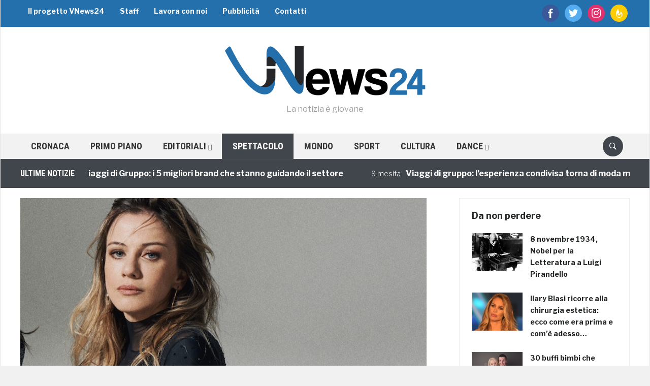

--- FILE ---
content_type: text/html; charset=utf-8
request_url: https://www.google.com/recaptcha/api2/aframe
body_size: 250
content:
<!DOCTYPE HTML><html><head><meta http-equiv="content-type" content="text/html; charset=UTF-8"></head><body><script nonce="AJ609jdYpJWkum4huTjBqA">/** Anti-fraud and anti-abuse applications only. See google.com/recaptcha */ try{var clients={'sodar':'https://pagead2.googlesyndication.com/pagead/sodar?'};window.addEventListener("message",function(a){try{if(a.source===window.parent){var b=JSON.parse(a.data);var c=clients[b['id']];if(c){var d=document.createElement('img');d.src=c+b['params']+'&rc='+(localStorage.getItem("rc::a")?sessionStorage.getItem("rc::b"):"");window.document.body.appendChild(d);sessionStorage.setItem("rc::e",parseInt(sessionStorage.getItem("rc::e")||0)+1);localStorage.setItem("rc::h",'1769462418240');}}}catch(b){}});window.parent.postMessage("_grecaptcha_ready", "*");}catch(b){}</script></body></html>

--- FILE ---
content_type: application/x-javascript
request_url: https://vnews24.it/wp-content/plugins/fv-player-pro/js/fv_player_pro.min.js
body_size: 18732
content:
/*
 *  Includes
 *//*!
 * jQuery Cookie Plugin v1.4.0
 * https://github.com/carhartl/jquery-cookie
 *
 * Copyright 2013 Klaus Hartl
 * Released under the MIT license
 */function fv_player_hash(e){var t=0,n=e.length;for(var r=0;r<n;r++)t=t*31+e.charCodeAt(r);/*revision:eGmMDFs/7ddPS6jQA2O14/SLAGqkCpl4+s7+K7KNDbdABRlb/E6JAmCUoEVyIDDSbdnfygAZEJE=*/return t}function fv_player_pro_time_format(e){e=e||0;var t=Math.floor(e/3600),n=Math.floor(e/60);return e-=n*60,t>=1?(n-=t*60,t+":"+fv_player_pro_time_zeropad(n)+":"+fv_player_pro_time_zeropad(e)):fv_player_pro_time_zeropad(n)+":"+fv_player_pro_time_zeropad(e)}function fv_player_pro_time_seconds(e,t){if(typeof e=="undefined")return t?t:0;if(typeof e=="number"||typeof e=="string"&&!e.match(/:/))return e?e:0;var n=0,r=e.split(":");return r.reverse(),typeof r[0]!="undefined"&&(n+=parseFloat(r[0])),typeof r[1]!="undefined"&&(n+=parseInt(60*r[1])),typeof r[2]!="undefined"&&(n+=parseInt(3600*r[2])),n}function fv_player_pro_time_zeropad(e){return e=parseInt(e,10),e>=10?e:"0"+e}function fv_player_pro_chapter(e){FV_Flowplayer_Pro.log("FV Player Chapters: Loading "+fv_player_pro.chapters[e]);var t=jQuery("#fv_fp_chapters_"+e),n=jQuery("#wpfp_"+e);jQuery.get(fv_player_pro.chapters[e],function(e){var r=/^(([0-9]{2}:){1,2}[0-9]{2}[,.][0-9]{3}) --\> (([0-9]{2}:){1,2}[0-9]{2}[,.][0-9]{3})(.*)/,i=[];for(var s=0,o=e.split("\n"),u=o.length,a={},f,l,c,h;s<u;s++){l=r.exec(o[s]);if(l){f=o[s-1],c="<p>"+o[++s]+"</p><br/>";var p=FV_Flowplayer_Pro.seconds(l[1]);t.append("<li><a class='fv_fp_chapter' href='#' data-time='"+p+"'>"+l[1]+"</a>: "+o[s]+"</li>");while(jQuery.trim(o[++s])&&s<o.length)c+="<p>"+o[s]+"</p><br/>";a={title:f,startTime:p,endTime:FV_Flowplayer_Pro.seconds(l[3]),text:c},h={time:a.startTime,chapter:a},i.push(h)}}n.data("chapters",i)}).fail(function(){FV_Flowplayer_Pro.log("FV Player Chapters: Failure for "+fv_player_pro.chapters[e])})}function fv_check_obj(e){var t=Array.prototype.slice.call(arguments,1);for(var n=0;n<t.length;n++){if(!e||!e.hasOwnProperty(t[n]))return!1;e=e[t[n]]}return!0}(function(e){typeof define=="function"&&define.amd?define(["jquery"],e):e(jQuery)})(function(e){function n(e){return u.raw?e:encodeURIComponent(e)}function r(e){return u.raw?e:decodeURIComponent(e)}function i(e){return n(u.json?JSON.stringify(e):String(e))}function s(e){e.indexOf('"')===0&&(e=e.slice(1,-1).replace(/\\"/g,'"').replace(/\\\\/g,"\\"));try{return e=decodeURIComponent(e.replace(t," ")),u.json?JSON.parse(e):e}catch(n){}}function o(t,n){var r=u.raw?t:s(t);return e.isFunction(n)?n(r):r}var t=/\+/g,u=e.cookie=function(t,s,a){if(s!==undefined&&!e.isFunction(s)){a=e.extend({},u.defaults,a);if(typeof a.expires=="number"){var f=a.expires,l=a.expires=new Date;l.setTime(+l+f*864e5)}return document.cookie=[n(t),"=",i(s),a.expires?"; expires="+a.expires.toUTCString():"",a.path?"; path="+a.path:"",a.domain?"; domain="+a.domain:"",a.secure?"; secure":""].join("")}var c=t?undefined:{},h=document.cookie?document.cookie.split("; "):[];for(var p=0,d=h.length;p<d;p++){var v=h[p].split("="),m=r(v.shift()),g=v.join("=");if(t&&t===m){c=o(g,s);break}!t&&(g=o(g))!==undefined&&(c[m]=g)}return c};u.defaults={},e.removeCookie=function(t,n){return e.cookie(t)===undefined?!1:(e.cookie(t,"",e.extend({},n,{expires:-1})),!e.cookie(t))}});var fv_player_pro_scroll_interval;typeof flowplayer!="undefined"&&flowplayer(function(e,t){e.fv_player_mobile_loaded=!1,e.bind("progress",function(e,n,r){n.fv_player_mobile_loaded=!0,jQuery(t).find(".fp-notice-load").remove(),clearInterval(fv_player_pro_scroll_interval)})});if(typeof flowplayer!="undefined"&&typeof fv_player_pro.autoplay_once!="undefined"&&fv_player_pro.autoplay_once){jQuery.cookie.json=!0;var aAutoplay=(aAutoplay=jQuery.cookie("fv_player_autoplay"))?aAutoplay:{};jQuery("video[autoplay]").each(function(){if(typeof JSON=="undefined")return jQuery(this).removeAttr("autoplay"),!0;var e=fv_player_hash(jQuery(this).find("source").attr("src"));typeof aAutoplay[e]!="undefined"?jQuery(this).removeAttr("autoplay"):(aAutoplay[e]=!0,jQuery.cookie("fv_player_autoplay",aAutoplay,{expires:1e3,path:"/"}))});if(typeof fv_player_pro.playlist!="undefined"&&Object.keys(fv_player_pro.playlist).length>0)for(var vi in fv_player_pro.playlist){if(typeof fv_player_pro.playlist[vi]=="undefined")continue;if(typeof fv_player_pro.playlist[vi]["items"]!="undefined"&&typeof fv_player_pro.playlist[vi]["items"][0]!="undefined"&&typeof fv_player_pro.playlist[vi]["items"][0][0]!="undefined"){var aItem=fv_player_pro.playlist[vi].items[0][0],sVideoURL=aItem[Object.keys(aItem)[0]],sVideoID=fv_player_hash(sVideoURL);typeof aAutoplay[sVideoID]!="undefined"?fv_player_pro.playlist[vi].autoplay=!1:(aAutoplay[sVideoID]=!0,jQuery.cookie("fv_player_autoplay",aAutoplay,{expires:1e3,path:"/"}))}}}typeof flowplayer!="undefined"?flowplayer(function(e,t){function s(e,t){if(/mpegurl/i.test(e.type))return[];var n=typeof e.index!="undefined"?e.index:0,i=[];for(var s in t){if(!t.hasOwnProperty(s))continue;for(var o in r[n].sources){if(!r[n].sources.hasOwnProperty(o))continue;r[n].sources[o].src.match(t[s])&&i.push(t[s])}}return i}function o(e,t){for(var n in t){if(!t.hasOwnProperty(n))continue;if(e.match(t[n]))return t[n]}return!1}function u(e,t){var n=!1,i=r[typeof e.index!="undefined"?e.index:0].sources,s;for(s in i){if(!i.hasOwnProperty(s))continue;if(i[s].src.match(t)&&a(i[s].type)){n=!0;break}}return e.src==i[s].src?!1:(e.sources=[i[s]],n?e:!1)}function a(t){if(e.engine.engineName=="flash"&&t=="video/mp4")return!0;var n=document.createElement("video");return!!n.canPlayType(t).replace("no","")}t=jQuery(t);if(e.pluginFVPQS)return;e.pluginFVPQS=!0;var n=t.attr("id"),r;typeof fv_player_pro.playlist[n]!="undefined"?r=fv_player_pro.playlist[n].items:typeof fv_flowplayer_playlists[n]!="undefined"?r=fv_flowplayer_playlists[n]:r=!1;var i=!1;if(!t.data("qsel"))return;e.qualities=t.data("qsel").split(","),e.bind("load",function(e,t,n){r||(r=[{sources:n.sources}]);var s=/iphone|android/i.test(navigator.userAgent)?"-mobile":!1;s=jQuery.cookie("fv_player_quality")?jQuery.cookie("fv_player_quality"):s;var o=u(n,s);!i&&o&&(e.preventDefault(),t.loading=!1,FV_Flowplayer_Pro.log("FV Player Pro: QS: Loading",o.sources[0]),t.load(o))}),e.bind("ready",function(e,n,r){n.qualities=s(r,t.data("qsel").split(","));var i=o(r.src,n.qualities);t.find(".fv-player-quality a").removeClass("current").show(),t.find(".fv-player-quality a").each(function(e,t){n.qualities.indexOf(jQuery(t).data("quality"))==-1&&jQuery(t).hide()}),t.find(".fv-player-quality a").each(function(e,t){jQuery(t).data("quality")==i&&jQuery(t).addClass("current")})}),jQuery(t).on("click",".fv-player-quality a",function(t){t.preventDefault();if(!jQuery(this).hasClass("current")){var n=e.finished?0:e.video.time,r=jQuery(this).attr("data-quality"),s;s=u(e.video,r),e.quality=r;if(!s)return;FV_Flowplayer_Pro.log("FV Player Pro: QS: Switching to",s.sources[0]),i=!0,e.load(s,function(){jQuery.cookie("fv_player_quality",r,{expires:7,path:"/"}),i=!1,e.finished=!1,n&&!e.live&&e.seek(n,function(){e.resume()})})}})}):jQuery(".fv-player-quality").remove();if(typeof flowplayer!="undefined"){var fv_player_pro_videos={};flowplayer(function(e,t){e.bind("load",function(e,n,r){fv_player_pro_videos[t]=r}),e.bind("error",function(e,n,r){typeof fv_player_pro_videos[t]!="undefined"&&typeof fv_player_pro_videos[t].src!="undefined"&&fv_player_pro_videos[t].src.match(/vimeo/)&&jQuery(e.target).find(".fp-message").html("<h2>Video expired.<br />Please reload the page and play the video again.</h2>");if(typeof n.video.src!="undefined"){var s=n.video.src.match(/Expires=(\d+)/),o=!1;for(var u in fv_player_pro.cloudfront){if(typeof fv_player_pro.cloudfront[i]=="undefined")continue;n.video.src.match(fv_player_pro.cloudfront[u])&&n.video.src.match(/Signature/)&&(o=!0)}r.code==4&&s&&typeof s[1]!="undefined"&&s[1]<Math.floor(Date.now()/1e3)&&o&&jQuery(e.target).find(".fp-message").delay(500).queue(function(e){jQuery(this).html("<h2>Video file expired.<br />Please reload the page and play it again.</h2>"),e()})}})})}jQuery(document).ready(function(){if(typeof jQuery().fv_player_pro_colorbox=="undefined")return;fv_player_pro.lightbox_images&&(jQuery(".colorbox").not('[href^="#"]').fv_player_pro_colorbox({rel:"group1",current:"{current} of {total}",maxHeight:"100%",maxWidth:"100%",initialHeight:48,initialWidth:96,scrolling:!1,onLoad:fv_lightbox_flowplayer_shutdown,onCleanup:fv_lightbox_flowplayer_shutdown,title:function(){return typeof jQuery(this).attr("title")=="undefined"&&typeof jQuery(this).find("img").attr("alt")=="undefined"?!1:jQuery(this).attr("title")&&jQuery(this).attr("title").length>0?jQuery(this).attr("title"):jQuery(this).find("img")&&jQuery(this).find("img").attr("alt")&&jQuery(this).find("img").attr("alt").length>0?jQuery(this).find("img").attr("alt"):!1}}),jQuery(".colorbox[href^='#']").fv_player_pro_colorbox({rel:"group1",current:"{current} of {total}",maxHeight:"100%",maxWidth:"100%",initialHeight:48,initialWidth:96,scrolling:!1,onLoad:fv_lightbox_flowplayer_shutdown,onCleanup:fv_lightbox_flowplayer_shutdown,inline:!0,title:function(){return typeof jQuery(this).attr("title")=="undefined"&&typeof jQuery(this).find("img").attr("alt")=="undefined"?!1:jQuery(this).attr("title")&&jQuery(this).attr("title").length>0?jQuery(this).attr("title"):jQuery(this).find("img")&&jQuery(this).find("img").attr("alt")&&jQuery(this).find("img").attr("alt").length>0?jQuery(this).find("img").attr("alt"):!1}})),jQuery(".flowplayer.lightbox-starter").each(function(){var e=jQuery(this);if(parseInt(e.css("width"))<10||parseInt(e.css("height"))<10){var t=jQuery(".fp-ratio",e);t.length<1&&(e.append('<div class="fp-ratio"></div>'),t=jQuery(".fp-ratio",e)),t.css("paddingTop",e.data("ratio")*100+"%")}});if(fv_player_pro.lightbox&&fv_player_pro.lightbox.length>0)for(var e in fv_player_pro.lightbox){if(!fv_player_pro.lightbox.hasOwnProperty(e))continue;jQuery("#"+fv_player_pro.lightbox[e].id).fv_player_pro_colorbox({rel:"group1",current:"{current} of {total}",inline:!0,maxWidth:"100%",maxHeight:"100%",initialHeight:48,initialWidth:96,innerWidth:fv_player_pro.lightbox[e].width,innerHeight:"auto",scrolling:!1,onLoad:fv_lightbox_flowplayer_shutdown,onCleanup:fv_lightbox_flowplayer_shutdown})}var t=!0;jQuery(document).bind("fv_player_pro_box_complete",function(e){if(typeof flowplayer=="undefined")return;if(t&&jQuery("#fv_player_pro_boxLoadedContent").find(".flowplayer").data("flowplayer")&&!flowplayer.support.touch){var n=jQuery("#fv_player_pro_boxLoadedContent").find(".flowplayer").data("flowplayer");n.load()}else t&&fv_player_pro.playlist[jQuery("#fv_player_pro_boxLoadedContent").find(".flowplayer").attr("id")]&&FV_Flowplayer_Pro.load(jQuery("#fv_player_pro_boxLoadedContent").find(".flowplayer"));t=!1}),jQuery(document).bind("fv_player_pro_box_closed",function(e){t=!0})}),typeof flowplayer!="undefined"&&flowplayer(function(e,t){t=jQuery(t);if(!t.hasClass("lightboxed"))return;e.bind("ready",function(e,n,r){t.parent().attr("id")!="fv_player_pro_boxLoadedContent"&&n.one("progress",function(e,t){t.pause(),FV_Flowplayer_Pro.log("FV FP: Lightbox: stoping closed video!")})})});if(fv_player_pro.lightbox_images||fv_player_pro.lightbox.length>0){var fv_lightbox_resizeTimer;function fv_lightbox_resizeWidth(){jQuery.fv_player_pro_colorbox.resize({width:jQuery(window).width(),height:"auto"});var e=jQuery("#fv_player_pro_boxLoadedContent").children().attr("data-ratio")?jQuery("#fv_player_pro_boxLoadedContent").innerWidth()*jQuery("#fv_player_pro_boxLoadedContent").children().attr("data-ratio"):"auto";jQuery("#fv_player_pro_boxLoadedContent").children().css({width:jQuery("#fv_player_pro_boxLoadedContent").innerWidth(),height:e}),jQuery.fv_player_pro_colorbox.resize({width:jQuery(window).width(),innerHeight:jQuery("#fv_player_pro_boxLoadedContent").children().height()})}function fv_lightbox_resizeHeight(){FV_Flowplayer_Pro.log("Too small vertically"),jQuery.fv_player_pro_colorbox.resize({width:"auto",height:jQuery(window).height()});var e=jQuery("#fv_player_pro_boxLoadedContent").children().attr("data-ratio")?jQuery("#fv_player_pro_boxLoadedContent").innerHeight()/jQuery("#fv_player_pro_boxLoadedContent").children().attr("data-ratio"):"auto";jQuery("#fv_player_pro_boxLoadedContent").children().css({width:e,height:jQuery("#fv_player_pro_boxLoadedContent").innerHeight()}),jQuery.fv_player_pro_colorbox.resize({innerWidth:jQuery("#fv_player_pro_boxLoadedContent").children().width(),height:jQuery(window).height()})}function fv_lightbox_resizeColorBox(){fv_lightbox_resizeTimer&&clearTimeout(fv_lightbox_resizeTimer),fv_lightbox_resizeTimer=setTimeout(function(){if(jQuery("#fv_player_pro_boxOverlay").is(":visible")){var e=jQuery(window).width()-28,t=jQuery(window).height()-62;if(jQuery("#fv_player_pro_boxLoadedContent").children("img").length>0){var n=new Image;n.src=jQuery("#fv_player_pro_boxLoadedContent").children("img").attr("src");var r=n.width,i=n.height}else if(jQuery("#fv_player_pro_boxLoadedContent").find(".flowplayer").length>0)var s=jQuery("#fv_player_pro_boxLoadedContent").find(".flowplayer"),r=parseInt(s.css("max-width")),i=parseInt(s.css("max-height"));var o=t/e,u=i/r;FV_Flowplayer_Pro.log("resizeColorBox "+r+"x"+i+" into "+jQuery(window).width()+"x"+jQuery(window).height()+" effective "+e+"x"+t+" that is "+o+" vs "+u);if(e>r&&t>i){jQuery.fv_player_pro_colorbox.resize({innerWidth:r,innerHeight:i}),jQuery("#fv_player_pro_boxLoadedContent").children().css({width:r,height:i});return}o<u?t<=i?fv_lightbox_resizeHeight():e<=r&&fv_lightbox_resizeWidth():e<=r?fv_lightbox_resizeWidth():t<=i&&fv_lightbox_resizeHeight()}},300)}jQuery(window).resize(fv_lightbox_resizeColorBox),document.addEventListener&&window.addEventListener("orientationchange",fv_lightbox_resizeColorBox,!1);function fv_lightbox_flowplayer_shutdown(){setTimeout("fv_lightbox_resizeColorBox",100),jQuery(".flowplayer").each(function(){var e=jQuery(this).data("flowplayer");if(typeof e=="undefined")return;e.loading?e.unload():e.unload()})}}fv_player_scroll_playlist_status_items=[];var FV_Flowplayer_Pro={get:function(e,t,n,r){if(this.is_vimeo(e,t))var i="fv_fp_get_vimeo";else if(this.is_cloudfront(e,t))var i="fv_fp_get_video_url";else if(this.is_cloudfront_rtmp(e,t))var i="fv_fp_get_video_url";jQuery.post(fv_player_pro.ajaxurl,{action:i,sources:n},function(n){n=n.replace(/[\s\S]*<FVFLOWPLAYER>/,""),n=n.replace(/<\/FVFLOWPLAYER>[\s\S]*/,""),obj=jQuery.parseJSON(n),jQuery("#"+e).removeClass("is-loading");var s=!1;if(i=="fv_fp_get_vimeo")if(fv_check_obj(obj,"request","files")){for(var o in fv_player_pro.playlist[e].items[t].sources)fv_player_pro.playlist[e]["items"][t]["sources"][o]["type"]=="video/flash"&&delete fv_player_pro.playlist[e].items[t].sources[o];var u=/iPad/i.test(navigator.userAgent)||/iPhone/i.test(navigator.userAgent),a=obj.request.files,f=[],l=fv_check_obj(a,"h264","mobile","url")?a.h264.mobile.url:!1,c=fv_check_obj(a,"h264","sd","url")?a.h264.sd.url:!1,h=fv_check_obj(a,"h264","hd","url")?a.h264.hd.url:!1;if(fv_check_obj(a,"progressive"))for(var p in a.progressive)console.log(e),a.progressive[p].width>=1280&&!h&&(h=a.progressive[p].url),a.progressive[p].width<1280&&!c&&(c=a.progressive[p].url),a.progressive[p].width<640&&!l&&(l=a.progressive[p].url);if(!jQuery("#"+e).data("qsel")){u&&fv_check_obj(a,"hls","all")&&f.push({src:a.hls.all,type:"application/x-mpegURL"});var d=/iphone|android/i.test(navigator.userAgent);d&&l?f.push({src:l,type:"video/mp4"}):(c||h)&&f.push({src:h?h:c,type:"video/mp4"})}else u&&fv_check_obj(a,"hls","all")&&f.push({src:a.hls.all,type:"application/x-mpegURL"}),c&&f.push({src:c+"#-sd",type:"video/mp4"}),h&&f.push({src:h+"#-hd",type:"video/mp4"}),l&&f.push({src:l+"#-mobile",type:"video/mp4"});fv_player_pro.playlist[e].items[t].sources=f,s=!0,typeof obj.video.title!="undefined"&&obj.video.title&&(typeof fv_player_pro.playlist[e]["titles"]=="undefined"&&(fv_player_pro.playlist[e].titles=[]),fv_player_pro.playlist[e].titles[t]="Vimeo: "+obj.video.title+" ("+obj.video.id+")")}else typeof obj.error!="undefined"&&(obj.error.match(/Token/)||!0?jQuery("#"+e).find(".fp-ui").append('<div class="fp-message"><h2>Error loading video.</h2><h3>Please reload the page and try again in a couple of minutes.</h3><h3>'+obj.error+"</h3></div>"):jQuery("#"+e).find(".fp-ui").append('<div class="fp-message"><h2>Error loading video.</h2><h3>Please reload the page and try again in a couple of minutes.</h3></div>'),jQuery("#"+e).addClass("is-error"));else i=="fv_fp_get_video_url"&&(obj=jQuery.parseJSON(n),fv_player_pro.playlist[e].items[t].sources=obj,s=!0);s&&!r&&(fv_player_pro.playlist[e].items_loading--,jQuery(document).trigger("fv_player_pro_dynamic",e))}).fail(function(){jQuery("#"+e).find(".fp-ui").append('<div class="fp-message"><h2>Error loading video.</h2><h3>Please reload the page and try again in a couple of minutes.</h3></div>')})},init:function(){var e=this;jQuery(document).bind("fv_player_pro_dynamic",function(t,n){if(fv_player_pro.playlist[n]["items_loading"]==0){var r=jQuery("#"+n),i=flowplayer(r);typeof i=="undefined"&&(r.flowplayer({playlist:fv_player_pro.playlist[n].items}),i=flowplayer(r));var s=fv_player_pro.playlist[n].play_item;flowplayer.support.firstframe||i.fv_player_mobile_loaded?(e.log("FV FP Dynamic Playlist: play: "+fv_player_pro.playlist[n].play_item),i.play(fv_player_pro.playlist[n].play_item)):typeof fv_player_scroll_playlist_status[n]=="undefined"&&(fv_player_scroll_playlist_status[n]=!0,e.log("FV FP Dynamic Playlist ("+n+"): Ready to play: "+r.data("fv_player_dynamic_index")),fv_player_pro.playlist[n].items_loading_total>0&&(typeof fv_player_pro.playlist[n]["autoplay"]=="undefined"||!fv_player_pro.playlist[n].autoplay)&&(jQuery(document).scrollTop(r.position().top),r.find(".fp-ui").append('<div class="wpfp_custom_popup fp-notice-load"><div class="wpfp_custom_popup_content">Video loaded, click to play.</div></div>')),r.data("fv_player_dynamic_index")&&i.one("progress",function(e,t){jQuery(e.currentTarget).find(".fp-notice-load").remove(),setTimeout(function(){t.play(r.data("fv_player_dynamic_index"))},1)})),r.data("fv_player_pro_dynamic_preloader")||i.bind("ready",function(t,r,i){if(r.conf.playlist.length<2)return;jQuery(t.currentTarget).data("fv_player_pro_dynamic_preloader",!0),e.log("FV FP Dynamic Playlist ("+n+"): Playing item: "+i.index+", preloading next..."),FV_Flowplayer_Pro.load("#"+n,i.index+1,!0)})}else e.log("FV FP Dynamic Playlist ("+n+"): Still "+fv_player_pro.playlist[n].items_loading+" more item(s) to load!")}),typeof flowplayer!="undefined"&&flowplayer(function(e){e.bind("ready",function(e,t,n){jQuery(e.currentTarget).removeAttr("title");var r=jQuery(e.currentTarget).attr("id");typeof fv_player_pro.playlist[r]!="undefined"&&typeof fv_player_pro.playlist[r]["titles"]!="undefined"&&typeof fv_player_pro.playlist[r]["titles"][n.index]!="undefined"&&jQuery(e.currentTarget).data("fv_title",fv_player_pro.playlist[r].titles[n.index])})})},is_cloudfront:function(e,t){var n=fv_player_pro.playlist[e].items[t].sources;for(var r in n){if(!n.hasOwnProperty(r))continue;for(var i in fv_player_pro.cloudfront){if(!fv_player_pro.cloudfront.hasOwnProperty(i))continue;if(fv_player_pro.cloudfront[i].length&&n[r].src.match(fv_player_pro.cloudfront[i])&&!n[r].src.match(/Signature/))return n}}return!1},is_cloudfront_rtmp:function(e,t){var n=!1,r=fv_player_pro.playlist[e].items[t].sources;for(var i in r){if(!r.hasOwnProperty(i))continue;r[i].src.match(/^(mp4|flv):/)&&!r[i].src.match(/Signature/)&&(n=r)}var s=jQuery("#"+e).data("rtmp");if(s&&n)for(var o in fv_player_pro.cloudfront){if(!fv_player_pro.cloudfront.hasOwnProperty(o))continue;if(s.match(fv_player_pro.cloudfront[o]))return n}return!1},is_dumb:function(){return!flowplayer.support.seekable||flowplayer.support.touch},is_dynamic:function(e,t){var n;if(n=this.is_vimeo(e,t))return n;if(n=this.is_cloudfront(e,t))return n;if(n=this.is_cloudfront_rtmp(e,t))return n},is_vimeo:function(e,t){var n=fv_player_pro.playlist[e].items[t].sources;for(var r in n){if(!n.hasOwnProperty(r))continue;if(!n[r].src.match(/\.mp4|\.m3u8/i)&&n[r].src.match(/vimeo.com\/(?:video\/|moogaloop\.swf\?clip_id=)?(\d+)/i))return n[r]}return!1},load:function(e,t,n){if(jQuery(e).parent().hasClass("fp-playlist-external"))var r=jQuery(e).parent().attr("rel");else var r=jQuery(e).attr("id");typeof fv_player_scroll_playlist_status[r]=="undefined",jQuery("#"+r).attr("data-embed",!1),t=t>0?t:0,t=t>=fv_player_pro.playlist[r].items.length?0:t,n||(fv_player_pro.playlist[r].play_item=t);var i=jQuery("#"+r),s=flowplayer(i),o;typeof fv_player_scroll_playlist_status_items[r]=="undefined"&&(fv_player_scroll_playlist_status_items[r]=[]);if(this.is_dynamic(r,t)){jQuery(i).addClass("is-loading");for(var u in fv_player_pro.playlist[r].items){if(!fv_player_pro.playlist[r].items.hasOwnProperty(u))continue;if(typeof fv_player_pro.playlist[r]["items"][u]=="undefined")continue;if(u<t-0||u>t+0)continue;var a;typeof fv_player_scroll_playlist_status_items[r][u]=="undefined"&&(fv_player_scroll_playlist_status_items[r][u]=!1);if(fv_player_scroll_playlist_status_items[r][u])continue;if(a=this.is_dynamic(r,u))n||(fv_player_pro.playlist[r].items_loading++,typeof fv_player_pro.playlist[r]["items_loading_total"]=="undefined"&&(fv_player_pro.playlist[r].items_loading_total=0),fv_player_pro.playlist[r].items_loading_total++),fv_player_scroll_playlist_status_items[r][u]=!0,this.get(r,u,a,n)}this.log("FV FP Dynamic Playlist ("+r+"): Loading "+t+"."+(n?" on background":"")+"..."),delete fv_player_scroll_playlist_status[r],fv_player_pro.playlist[r]["items_loading"]==0&&!n&&jQuery(document).trigger("fv_player_pro_dynamic",r),o=!0}else t==0&&n&&!s.fv_player_mobile_loaded&&s.load(),fv_player_pro.playlist[r]["items_loading"]==0&&!n&&jQuery(document).trigger("fv_player_pro_dynamic",r);typeof s=="undefined"&&!o&&(fv_player_scroll_playlist_status[r]=!0,jQuery(document).trigger("fv_player_pro_dynamic",r))},log:function(e,t){fv_player_pro.debug&&typeof console!="undefined"&&typeof console.log=="function"&&(t?console.log(e,t):console.log(e)),fv_player_pro.debug&&typeof window.location.search!="undefined"&&window.location.search.match(/fvfp/)&&jQuery("body").prepend(e+"<br />")},seconds:function(e){var t=e.split(":");return t.length==2&&t.unshift(0),t[0]*60*60+t[1]*60+parseFloat(t[2].replace(",","."))}};FV_Flowplayer_Pro.init();if(typeof fv_player_pro.playlist!="undefined"&&Object.keys(fv_player_pro.playlist).length>0){fv_player_scroll_playlist=!1,fv_player_scroll_playlist_status=[];for(var vi in fv_player_pro.playlist){if(typeof fv_player_pro.playlist[vi]=="undefined")continue;typeof fv_player_scroll_playlist_status[vi]=="undefined"&&(fv_player_pro.playlist[vi].items_loading=0,jQuery("#"+vi).click(function(e){var t=jQuery(e.target).parents(".flowplayer");t.length&&!t.data("flowplayer")&&jQuery(e.target).attr("class")=="fp-ui"&&FV_Flowplayer_Pro.load(this)}),fv_player_pro.playlist[vi].autoplay,jQuery("[rel="+vi+"] a").click(function(e){e.stopPropagation(),e.preventDefault();var t=jQuery("a",jQuery(this).parent()).index(this),n=jQuery(this).parent().attr("rel");jQuery("#"+n).data("fv_player_dynamic_index",t),t>0&&FV_Flowplayer_Pro.load(this,0,!0),FV_Flowplayer_Pro.load(this,t),jQuery("a",jQuery(this).parent()).removeClass("is-active"),jQuery(this).addClass("is-active")}),jQuery("#"+vi).bind("finish",function(){}))}jQuery(document).ready(function(){for(var e in fv_player_pro.playlist){if(typeof fv_player_pro.playlist[e]=="undefined")continue;typeof fv_player_scroll_playlist_status[e]=="undefined"&&(fv_player_pro.playlist[e].items_loading=0,fv_player_pro.playlist[e].autoplay&&jQuery("#"+e).find(".fp-ui").click())}fv_player_scroll_playlist=!0}),jQuery(document).scroll(function(){fv_player_scroll_playlist=!0}),flowplayer.support.firstframe||(fv_player_pro_scroll_interval=setInterval(function(){if(!fv_player_scroll_playlist)return;var e=jQuery(window).scrollTop(),t=e+jQuery(window).height();jQuery(".flowplayer").each(function(){if(jQuery(this).data("flowplayer"))return;var n=jQuery(this).offset().top,r=jQuery(this).attr("id");if(n>e&&n<t){if(typeof fv_player_pro.playlist[r]=="undefined")return;typeof fv_player_scroll_playlist_status[r]=="undefined"&&(FV_Flowplayer_Pro.load(jQuery("#"+r)),fv_player_scroll_playlist_status[r]=!0)}}),fv_player_scroll_playlist=!1},250))}typeof flowplayerD!="undefined"&&flowplayer(function(e,t){e.bind("beforeseek disable error finish fullscreenD fullscreen-exitD load mute pause progressD ready resume seek speed stop unload volume",function(e,t,n){typeof n!="undefined"&&typeof n.is_last!="undefined"?console.log("FP "+e.type+" is_last?",n.is_last):console.log("FP "+e.type,t)})});if(fv_player_pro.youtube){var tag=document.createElement("script");tag.src="https://www.youtube.com/iframe_api",document.body.appendChild(tag),jQuery(document).ready(function(){var e=setInterval(function(){if(typeof flowplayer=="undefined"||typeof YT=="undefined"||typeof YT.Player=="undefined")return;clearInterval(e);if(typeof fv_player_pro.static_playlist!="undefined"&&fv_player_pro.static_playlist.length>0)for(var t in fv_player_pro.static_playlist){if(!fv_player_pro.static_playlist.hasOwnProperty(t))continue;(fv_player_pro.static_playlist[t].autoplay||!flowplayer.support.firstframe)&&jQuery("#"+t).flowplayer().load()}flowplayer.support.firstframe&&jQuery(".yt-autoplay .fp-ui").each(function(){jQuery(this).click()})},100)})}typeof flowplayer!="undefined"&&function(){var e=function(n,r){function v(e){if(engine.root.width>=728)var t=728,r=90;else if(engine.root.width>=468)var t=468,r=60;else var t=468,r=60;var i=jQuery(engine.root),s=i.find(".fp-ui"),o=50,u=(s.width()-t)/2,a=s.height()-r-o,f=o;if(i.find(".yt_pad").length==0){var s=jQuery(s);s.before('<div class="yt_pad" style="width:100%; top:0px; left:0px; position:absolute; height:'+a+'px; z-index:1"></div>'),s.before('<div class="yt_pad" style="width:100%; bottom:0px; left:0px; position:absolute; height:'+f+'px; z-index:1"></div>'),s.before('<div class="yt_pad" style="height:100%; top:0px; left:0px; position:absolute; width:'+u+'px; z-index:1"></div>'),s.before('<div class="yt_pad" style="height:100%; top:0px; right:0px; position:absolute; width:'+u+'px; z-index:1"></div>'),s.before('<div class="yt_pad" style="height:40px; bottom:0px; right:0px; position:absolute; width:90px; z-index:1"></div>')}i.find(".yt_pad").click(function(){engine.player.toggle()}),i.find(".fp-ui").css("pointer-events","none"),i.find(".fp-ui > div").css("pointer-events","auto"),i.find(".fp-ui > a").css("pointer-events","auto"),n.one("unload",function(){i.find(".yt_pad").remove(),i.find(".fp-ui").css("pointer-events","auto")})}var i={small:{width:320,height:240,bitrate:64},medium:{width:640,height:360,bitrate:512},large:{width:854,height:480,bitrate:640},hd720:{width:1280,height:720,bitrate:2e3},hd1080:{width:1920,height:1080,bitrate:4e3}},s={bitrates:!1,defaultQuality:"default",activeClass:"active",F1:!1,f1:!1,qualityLabels:{medium:"medium",large:"large",hd720:"hd"}},o=flowplayer.bean,u=flowplayer.common,a=!1,f=!flowplayer.support.firstframe,l=f,c,h,p=function(e){return(aMatch=e.match(/\?v=([a-zA-Z0-9_-]+)(?:\?|$|&)/))?aMatch[1]:(aMatch=e.match(/youtu.be\/([a-zA-Z0-9_-]+)(?:\?|$|&)/))?aMatch[1]:(aMatch=e.match(/embed\/([a-zA-Z0-9_-]+)(?:\?|$|&)/))?aMatch[1]:!1},d=function(){var e=engine.youtube.getPlaybackQuality(),t={seekable:!0,src:engine.youtube.getVideoUrl()};return t.duration=engine.youtube.getDuration(),e&&typeof i[e]!="undefined"&&(t.width=i[e].width,t.height=i[e].height,t.quality=e,t.qualityLabel=s.qualityLabels[e],t.bitrate=i[e].bitrate),t};return onError=function(e){FV_Flowplayer_Pro.log("FV Player Youtube onError")},onPlaybackQualityChange=function(e){var t=e.target.getPlaybackQuality();FV_Flowplayer_Pro.log("FV Player Youtube: Quality changed to "+t);var n=setInterval(function(){var e=engine.youtube.getAvailableQualityLevels();if(e.length>0){FV_Flowplayer_Pro.log("FV Player Youtube: Video available in "+e);var r=jQuery(engine.root);r.find(".fv-player-quality li",r).remove();for(var i in e){if(!e.hasOwnProperty(i))continue;if(e[i]=="auto")continue;r.find(".fv-player-quality").append('<li><a href="#" data-quality="'+e[i]+'">'+e[i]+"</a></li>"),r.find(".fv-player-quality [data-quality="+t+"]").addClass("current"),r.find(".fv-player-quality a").click(function(e){e.preventDefault(),engine.youtube.setPlaybackQuality(jQuery(this).data("quality")),FV_Flowplayer_Pro.log("FV Player Youtube: Quality changing to "+jQuery(this).data("quality"))});if(e[i]==t)break}clearInterval(n)}},100)},onReady=function(e){f||v(r);var t=jQuery.extend(c,d());if(!engine.ready)try{engine.player.trigger("ready",[engine.player,t])}catch(e){}engine.ready=!0,f&&engine.ui.hide(),/Android/.test(navigator.userAgent)&&engine.youtube.playVideo()},onStateChange=function(e){f||jQuery(".fvyoutube-engine",engine.root).show();switch(e.data){case-1:engine.ready=!1;break;case YT.PlayerState.BUFFERING:engine.player.video.buffered=!1,engine.player.trigger("buffer",[engine.player]);break;case YT.PlayerState.CUED:engine.player.trigger("ready",[engine.player,c]);break;case YT.PlayerState.ENDED:engine.playing=!1,clearInterval(a),a=!1,engine.player.trigger("finish",[engine.player]),f||jQuery(".fvyoutube-engine",engine.root).hide();break;case YT.PlayerState.PAUSED:engine.seeking&&engine.youtube.playVideo(),engine.seeking=!1,clearInterval(a),a=!1,engine.player.trigger("pause",[engine.player]);break;case YT.PlayerState.PLAYING:triggerVideoInfoUpdate(),onReady(),triggerUIUpdate(),f&&(engine.ui.show(),l&&engine.ui.hide()),engine.seeking&&(engine.seeking=!1,typeof engine.youtube.getCurrentTime=="function"&&engine.player.trigger("seek",[engine.player,engine.youtube.getCurrentTime()])),engine.player.trigger("resume",[engine.player])}},triggerVideoInfoUpdate=function(){if(engine.playing)return;engine.playing=!0,jQuery.extend(n.video,d())},triggerUIUpdate=function(){if(a)return;a=setInterval(function(){if(typeof engine.youtube=="undefined"||typeof engine.youtube.getCurrentTime=="undefined")return;var e=engine.youtube.getCurrentTime(),t=engine.player.video.time=e>0?e:0;engine.player.trigger("progress",[engine.player,t]);var n=engine.youtube.getVideoLoadedFraction()*engine.player.video.duration+.5;n<engine.player.video.duration&&!engine.player.video.buffered?(engine.player.video.buffer=n,engine.player.trigger("buffer",engine.player.video.buffer)):engine.player.video.buffered||(engine.player.video.buffered=!0,engine.player.trigger("buffer").trigger("buffered"))},250)},engine={engineName:e.engineName,load:function(e){engine.player=n,engine.root=r,engine.ui=jQuery(".fp-ui",r),c=e;var t=p(e.src);if(!t){r.find(".fp-ui").append('<div class="fp-message"><h2>Invalid Youtube video ID.</h2></div>'),r.addClass("is-error").removeClass("is-loading");return}engine.youtube?engine.youtube.loadVideoById(t,0,"default"):(u.removeNode(u.findDirect("video",r)[0]||u.find(".fp-player > video",r)[0]),wrapperTag=u.createElement("div"),wrapperTag.className="fp-engine fvyoutube-engine",u.prepend(u.find(".fp-player",r)[0],wrapperTag),engine.youtube=new YT.Player(wrapperTag,{height:r.height,width:r.width,videoId:t,playerVars:{autoplay:1,controls:l?1:0,disablekb:1,enablejsapi:1,html5:1,iv_load_policy:3,loop:0,modestbranding:1,origin:document.location.protocol=="https:"?"https://":"http://"+flowplayer.conf.hostname,rel:0,showinfo:0,showsearch:0,start:0,t0:1},events:{onReady:onReady,onStateChange:onStateChange,onError:onError,onPlaybackQualityChange:onPlaybackQualityChange}}))},pause:function(){engine.youtube.pauseVideo()},pick:function(e){var t,n;for(t=0;t<e.length;t+=1){n=e[t];if(n.src.match(/(youtube.com|youtu.be)/))return n}},resume:function(){n.finished,typeof engine.youtube.playVideo!="undefined"&&engine.youtube.playVideo()},seek:function(e){engine.youtube.seekTo(e,!0),f&&engine.player.trigger("seek",[engine.player]),engine.seeking=!0,c.currentTime=e},speed:function(e){n.trigger("speed",[engine.player,e])},stop:function(){engine.youtube.stopVideo()},unload:function(){engine.playing=!1,engine.ready=!1,engine.seeking=!1,engine.youtube=!1,u.removeNode(u.find("iframe.fp-engine",engine.root)[0]),f&&jQuery(".fp-ui",engine.root).show(),n.trigger("unload",[engine.player])},volume:function(e){typeof engine.youtube.setVolume=="function"&&(engine.youtube.setVolume(e*100),n.trigger("volume",[engine.player,e]))}},engine};e.engineName="fvyoutube",e.canPlay=function(e){return/video\/youtube/i.test(e)},flowplayer.engines.push(e)}(),typeof fv_player_pro.static_playlist!="undefined"&&jQuery(document).ready(function(){var e=jQuery.map(fv_player_pro.static_playlist,function(e,t){return t});if(e.length>0)for(var t in fv_player_pro.static_playlist){if(!fv_player_pro.static_playlist.hasOwnProperty(t))continue;FV_Flowplayer_Pro.log("FV Player Pro: YouTube playlist for "+t),jQuery
("#"+t).flowplayer({playlist:fv_player_pro.static_playlist[t].items})}}),typeof flowplayer!="undefined"&&flowplayer(function(e,t){function n(e){e?t.addClass("is-cva"):t.hasClass("no-controlbar")||t.removeClass("is-cva")}t=jQuery(t),t.on("click",".fp-player",function(n){if(t.hasClass("fv-cva-skip"))return!0;if(!t.hasClass("is-cva"))return;if(typeof e.video.index!="undefined"&&typeof fv_player_pro.video_ads[t.attr("id")]!="undefined"&&typeof fv_player_pro.video_ads[t.attr("id")][e.video.index]!="undefined"){n.preventDefault(),n.stopPropagation();if(fv_player_pro.video_ads[t.attr("id")][e.video.index]&&typeof e.fv_cva_clicked=="undefined"){if(flowplayer.support.inlineVideo){var r=window.open(fv_player_pro.video_ads[t.attr("id")][e.video.index],"_blank");r.focus()}e.fv_cva_clicked=!0}}}),e.bind("load",function(e,r,i){typeof i.index!="undefined"&&typeof fv_player_pro.video_ads[t.attr("id")]!="undefined"&&typeof fv_player_pro.video_ads[t.attr("id")][i.index]!="undefined"?(FV_Flowplayer_Pro.log("FV FP Video Ads: ad at position "+i.index+", disable & hide ui!"),fv_player_pro.video_ads[t.attr("id")][r.video.index]?t.css("cursor","pointer"):t.css("cursor","auto")):typeof i.index!="undefined"&&n()}).bind("ready",function(e,r,i){typeof i.index!="undefined"&&typeof fv_player_pro.video_ads[t.attr("id")]!="undefined"&&typeof fv_player_pro.video_ads[t.attr("id")][i.index]!="undefined"&&n(!0),delete r.fv_cva_clicked}).bind("finish",function(e,t,r){FV_Flowplayer_Pro.log("FV FP Video Ads: Ad end, enable ui!"),n()}).bind("unload",function(e,t,r){n()}).bind("progress",function(e,n,r){if(!t.hasClass("is-cva"))return;jQuery(".fv-cva-time",t).length==0&&t.append('<div class="fv-cva-time">This ad will end in 0 seconds</div>');var i=jQuery(".fv-cva-time",t).html(),s=n.video.duration;i=i.replace(/\d+/,Math.ceil(s-r)),!i.match(/fv-cva-skip/)&&(r>s/2||n.fv_cva_clicked)&&(i+=' | <a href="#" class="fv-cva-skip">Skip &gt;&gt;</a>'),jQuery(".fv-cva-time",t).html(i)})}),jQuery(document).on("click",".fv-cva-skip",function(e){e.preventDefault();var t=jQuery(e.currentTarget).parents(".flowplayer").data("flowplayer");t.next()}),jQuery(document).on("click",".fv-player-loop a",function(e){e.preventDefault;var t=jQuery(this).parents(".flowplayer").find(".fv-ab-loop");t.hasClass("active")&&(jQuery(this).parents(".flowplayer").find(".noUi-target").val([0,100]),t.trigger("slide",[0,100],!0)),t.toggleClass("active"),jQuery(this).parents(".flowplayer").toggleClass("has-abloop"),jQuery(this).toggleClass("current")}),typeof flowplayer!="undefined"&&flowplayer(function(e,t){function p(){typeof n!="undefined"&&(FV_Flowplayer_Pro.log("FV FP: Start time: "+n+" ("+i+")"),o=!0,flowplayer.support.seekable?navigator.userAgent.indexOf("Safari")>-1&&u.type=="mpegurl"?(FV_Flowplayer_Pro.log("FV FP: Start/end time: Safari with HLS!"),e.one("progress.seek",function(e,t){t.seek(i,function(e,t,n){t.resume(),FV_Flowplayer_Pro.log("FV FP: Start/end time: play!")})})):e.seek(i).resume():(FV_Flowplayer_Pro.log("FV FP: Start time: not supported!"),e.seek(i,function(e,t,n){setTimeout(function(){t.resume(),FV_Flowplayer_Pro.log("FV FP Start time: play after 500!")},500)})))}function d(e){e.find(".noUi-base").width(function(){return e.find(".fp-timeline").width()})}$=jQuery,t=$(t);var n,r,i,s,o=!1,u,a,f=!1,l=-1,c=!1,h=function(e,t){var n=$("video.fp-thumbnail");n.length?n[0].readyState!==4?n.on("loadedmetadata",function(){t(n)}):t(n):(n=e.clone().addClass("fp-thumbnail").appendTo($("body")).css({position:"absolute",left:-9999}).on("loadedmetadata",function(){t(n)}),n[0].muted=!0,n[0].load())};t.on("slide",".fv-ab-loop",function(e,o,u){var f=t.data("flowplayer");duration=f.video.duration,o[0]=duration*o[0]/100,o[1]=duration*o[1]/100,i=o[0],s=o[1],o[0]=fv_player_pro_time_format(o[0]),o[1]=fv_player_pro_time_format(o[1]),n=o[0],r=o[1];var p=t.find("video"),d=t.find("canvas");if(!u&&p.length){clearInterval(a),d.show(),a=setTimeout(function(){d.hide()},1e3);var v=l>0?s:i;c||h(p,function(e){e[0].currentTime=v,e.one("seeked",function(){var t=d[0],n=t.getContext("2d");n.drawImage(e[0],0,0,$(t).width(),$(t).height())}),c=!0,setTimeout(function(){c=!1},200)})}}),e.bind("ready",function(e,o,a){o.fv_ab_loop=$(".fv-ab-loop div",t);if(o.fv_ab_loop.length)if(o.fv_ab_loop.val().length)o.fv_ab_loop.val([0,100]);else{o.fv_ab_loop.noUiSlider({start:[0,100],connect:!0,range:{min:0,max:100}}),d(t),t.on("mouseover",function(){d(t)});var f=Math.round(t.height()/4);t.append($("<canvas />").attr({height:f,width:f*a.width/a.height})),t.find(".noUi-handle").bind("mousedown",function(e){$(e.currentTarget).hasClass("noUi-handle-lower")?(l=-1,t.find("canvas").removeClass("location-upper")):$(e.currentTarget).hasClass("noUi-handle-upper")&&(l=1,t.find("canvas").addClass("location-upper"))})}u=a;var c=t.attr("id");fv_player_pro.start_end!=null&&typeof fv_player_pro.start_end[c]!="undefined"&&typeof fv_player_pro.start_end[c][a.index]!="undefined"?(n=fv_player_pro.start_end[c][a.index].start,r=fv_player_pro.start_end[c][a.index].end):(n=t.data("start"),r=t.data("end"));if(typeof n=="undefined"&&typeof r=="undefined")return;t.find(".fp-timeline-tooltip").hide(),i=fv_player_pro_time_seconds(n),s=fv_player_pro_time_seconds(r,u.duration),o.engine.engineName=="fvyoutube"?setTimeout(p,500):p();var h=t.find(".fp-duration");h.html(fv_player_pro_time_format(s-i))}).bind("progress",function(e,o,u){if(typeof n=="undefined"&&typeof r=="undefined")return;if(typeof o=="undefined")return;if(!o.fv_ab_loop.length){var a=t.find(".fp-elapsed"),f=t.find(".fp-remaining"),l=o.sliders.timeline,c=u-i;c=c<0?0:c;var h=s-i;l.slide(c/h,0),a.html(fv_player_pro_time_format(c)),f.html("-"+fv_player_pro_time_format(h-c))}typeof r!="undefined"&&u>s&&(!o.fv_ab_loop.length||u-1<s)&&(FV_Flowplayer_Pro.log("FV FP: End time: "+r+" ("+s+") vs. "+u+" => stop!"),o.fv_ab_loop.length?p():(o.pause(),o.trigger("finish",[o]),o.sliders.timeline.slide(1,0),a.html(fv_player_pro_time_format(c))))}).bind("buffer",function(e){return;var i,s}).bind("beforeseek",function(e,t,u){if(typeof t=="undefined"||t.fv_ab_loop.length)return;if(typeof u=="undefined"||o||typeof n=="undefined"&&typeof r=="undefined"){o&&(o=!1);return}e.preventDefault();var a=u-i,f=u/t.video.duration,l=+i+f*(s-i);FV_Flowplayer_Pro.log("FV Player Pro start/end time: Want to jump to "+u+" ("+f+") which is "+f*(s-i)+" ("+l+")"),o=!0,t.seek(l)}).bind("finish",function(e,t,i){if(typeof n=="undefined"&&typeof r=="undefined")return;t.trigger("progress"),t.one("resume",function(){p()})})}),jQuery(document).ready(function(){if(typeof flowplayer!="undefined")for(var e in fv_player_pro.chapters){if(!fv_player_pro.chapters.hasOwnProperty(e))continue;fv_player_pro_chapter(e)}}),jQuery(document).on("click",".fv_fp_chapter",function(e){e.preventDefault();var t=jQuery(this).parents(".fv_fp_chapters").attr("id").replace("fv_fp_chapters_","wpfp_"),n=jQuery("#"+t).data("flowplayer");if(typeof n=="object"){var r=jQuery(this).data("time");jQuery(this).parents(".fv_fp_chapters").find("a").removeClass("current"),jQuery(this).addClass("current"),n.playing?typeof n.video.duration!="undefined"&&n.video.duration&&n.video.duration<r?FV_Flowplayer_Pro.log("FV Player Chapters: Seek to "+r+" out of bounds!"):(FV_Flowplayer_Pro.log("FV Player Chapters: Seek to "+r),n.seek(r)):(FV_Flowplayer_Pro.log("FV Player Chapters: Play & Seek to "+r),n.load(),n.one("ready",function(e,t){typeof n.video.duration!="undefined"&&n.video.duration&&n.video.duration<r?FV_Flowplayer_Pro.log("FV Player Chapters: Seek to "+r+" out of bounds!"):t.seek(r,function(e,t){FV_Flowplayer_Pro.log("FV Player Chapters: Seek to "+r+" succ!"),t.resume()})}))}else FV_Flowplayer_Pro.log("FV Player Chapters: Seek to "+jQuery(this).data("time")+" Error: player not found!")}),typeof flowplayer!="undefined"&&flowplayer(function(e){e.bind("progress",function(e,t,n){var r=jQuery(e.currentTarget),i=r.data("chapters");if(typeof i=="undefined")return;var s=-1,o=jQuery("#"+jQuery(e.currentTarget).attr("id").replace("wpfp_","fv_fp_chapters_"));for(var u in i){if(!i.hasOwnProperty(u))continue;i[u].time<n&&(s=u)}s>-1&&(o.find("a").removeClass("current"),o.find("a").eq(s).addClass("current"))})}),!function(e){"use strict";function t(e,t){return Math.round(e/t)*t}function n(e){return"number"==typeof e&&!isNaN(e)&&isFinite(e)}function r(e){var t=Math.pow(10,7);return Number((Math.round(e*t)/t).toFixed(7))}function i(e,t,n){e.addClass(t),setTimeout(function(){e.removeClass(t)},n)}function s(e){return Math.max(Math.min(e,100),0)}function o(t){return e.isArray(t)?t:[t]}function u(e){var t=e.split(".");return t.length>1?t[1].length:0}function a(e,t){return 100/(t-e)}function f(e,t){return 100*t/(e[1]-e[0])}function l(e,t){return f(e,e[0]<0?t+Math.abs(e[0]):t-e[0])}function c(e,t){return t*(e[1]-e[0])/100+e[0]}function h(e,t){for(var n=1;e>=t[n];)n+=1;return n}function p(e,t,n){if(n>=e.slice(-1)[0])return 100;var r,i,s,o,u=h(n,e);return r=e[u-1],i=e[u],s=t[u-1],o=t[u],s+l([r,i],n)/a(s,o)}function d(e,t,n){if(n>=100)return e.slice(-1)[0];var r,i,s,o,u=h(n,t);return r=e[u-1],i=e[u],s=t[u-1],o=t[u],c([r,i],(n-s)*a(s,o))}function v(e,n,r,i){if(100===i)return i;var s,o,u=h(i,e);return r?(s=e[u-1],o=e[u],i-s>(o-s)/2?o:s):n[u-1]?e[u-1]+t(i-e[u-1],n[u-1]):i}function m(e,t,r){var i;if("number"==typeof t&&(t=[t]),"[object Array]"!==Object.prototype.toString.call(t))throw new Error("noUiSlider: 'range' contains invalid value.");if(i="min"===e?0:"max"===e?100:parseFloat(e),!n(i)||!n(t[0]))throw new Error("noUiSlider: 'range' value isn't numeric.");r.xPct.push(i),r.xVal.push(t[0]),i?r.xSteps.push(isNaN(t[1])?!1:t[1]):isNaN(t[1])||(r.xSteps[0]=t[1])}function g(e,t,n){return t?void (n.xSteps[e]=f([n.xVal[e],n.xVal[e+1]],t)/a(n.xPct[e],n.xPct[e+1])):!0}function y(e,t,n,r){this.xPct=[],this.xVal=[],this.xSteps=[r||!1],this.xNumSteps=[!1],this.snap=t,this.direction=n;var i,s=[];for(i in e)e.hasOwnProperty(i)&&s.push([e[i],i]);for(s.sort(function(e,t){return e[0]-t[0]}),i=0;i<s.length;i++)m(s[i][1],s[i][0],this);for(this.xNumSteps=this.xSteps.slice(0),i=0;i<this.xNumSteps.length;i++)g(i,this.xNumSteps[i],this)}function b(e,t){if(!n(t))throw new Error("noUiSlider: 'step' is not numeric.");e.singleStep=t}function w(t,n){if("object"!=typeof n||e.isArray(n))throw new Error("noUiSlider: 'range' is not an object.");if(void 0===n.min||void 0===n.max)throw new Error("noUiSlider: Missing 'min' or 'max' in 'range'.");t.spectrum=new y(n,t.snap,t.dir,t.singleStep)}function E(t,n){if(n=o(n),!e.isArray(n)||!n.length||n.length>2)throw new Error("noUiSlider: 'start' option is incorrect.");t.handles=n.length,t.start=n}function S(e,t){if(e.snap=t,"boolean"!=typeof t)throw new Error("noUiSlider: 'snap' option must be a boolean.")}function x(e,t){if(e.animate=t,"boolean"!=typeof t)throw new Error("noUiSlider: 'animate' option must be a boolean.")}function T(e,t){if("lower"===t&&1===e.handles)e.connect=1;else if("upper"===t&&1===e.handles)e.connect=2;else if(t===!0&&2===e.handles)e.connect=3;else{if(t!==!1)throw new Error("noUiSlider: 'connect' option doesn't match handle count.");e.connect=0}}function N(e,t){switch(t){case"horizontal":e.ort=0;break;case"vertical":e.ort=1;break;default:throw new Error("noUiSlider: 'orientation' option is invalid.")}}function C(e,t){if(!n(t))throw new Error("noUiSlider: 'margin' option must be numeric.");if(e.margin=e.spectrum.getMargin(t),!e.margin)throw new Error("noUiSlider: 'margin' option is only supported on linear sliders.")}function k(e,t){if(!n(t))throw new Error("noUiSlider: 'limit' option must be numeric.");if(e.limit=e.spectrum.getMargin(t),!e.limit)throw new Error("noUiSlider: 'limit' option is only supported on linear sliders.")}function L(e,t){switch(t){case"ltr":e.dir=0;break;case"rtl":e.dir=1,e.connect=[0,2,1,3][e.connect];break;default:throw new Error("noUiSlider: 'direction' option was not recognized.")}}function A(e,t){if("string"!=typeof t)throw new Error("noUiSlider: 'behaviour' must be a string containing options.");var n=t.indexOf("tap")>=0,r=t.indexOf("drag")>=0,i=t.indexOf("fixed")>=0,s=t.indexOf("snap")>=0;e.events={tap:n||s,drag:r,fixed:i,snap:s}}function O(e,t){if(e.format=t,"function"==typeof t.to&&"function"==typeof t.from)return!0;throw new Error("noUiSlider: 'format' requires 'to' and 'from' methods.")}function M(t){var n,r={margin:0,limit:0,animate:!0,format:$};return n={step:{r:!1,t:b},start:{r:!0,t:E},connect:{r:!0,t:T},direction:{r:!0,t:L},snap:{r:!1,t:S},animate:{r:!1,t:x},range:{r:!0,t:w},orientation:{r:!1,t:N},margin:{r:!1,t:C},limit:{r:!1,t:k},behaviour:{r:!0,t:A},format:{r:!1,t:O}},t=e.extend({connect:!1,direction:"ltr",behaviour:"tap",orientation:"horizontal"},t),e.each(n,function(e,n){if(void 0===t[e]){if(n.r)throw new Error("noUiSlider: '"+e+"' is required.");return!0}n.t(r,t[e])}),r.style=r.ort?"top":"left",r}function _(e,t,n){var r=e+t[0],i=e+t[1];return n?(0>r&&(i+=Math.abs(r)),i>100&&(r-=i-100),[s(r),s(i)]):[r,i]}function D(e){e.preventDefault();var t,n,r=0===e.type.indexOf("touch"),i=0===e.type.indexOf("mouse"),s=0===e.type.indexOf("pointer"),o=e;return 0===e.type.indexOf("MSPointer")&&(s=!0),e.originalEvent&&(e=e.originalEvent),r&&(t=e.changedTouches[0].pageX,n=e.changedTouches[0].pageY),(i||s)&&(s||void 0!==window.pageXOffset||(window.pageXOffset=document.documentElement.scrollLeft,window.pageYOffset=document.documentElement.scrollTop),t=e.clientX+window.pageXOffset,n=e.clientY+window.pageYOffset),o.points=[t,n],o.cursor=i,o}function P(t,n){var r=e("<div><div/></div>").addClass(V[2]),i=["-lower","-upper"];return t&&i.reverse(),r.children().addClass(V[3]+" "+V[3]+i[n]),r}function H(e,t,n){switch(e){case 1:t.addClass(V[7]),n[0].addClass(V[6]);break;case 3:n[1].addClass(V[6]);case 2:n[0].addClass(V[7]);case 0:t.addClass(V[6])}}function B(e,t,n){var r,i=[];for(r=0;e>r;r+=1)i.push(P(t,r).appendTo(n));return i}function j(t,n,r){return r.addClass([V[0],V[8+t],V[4+n]].join(" ")),e("<div/>").appendTo(r).addClass(V[1])}function F(t,n,r){function a(){return L[["width","height"][n.ort]]()}function f(e){var t,n=[O.val()];for(t=0;t<e.length;t+=1)O.trigger(e[t],n)}function l(e){return 1===e.length?e[0]:n.dir?e.reverse():e}function c(e){return function(t,n){O.val([e?null:n,e?n:null],!0)}}function h(t){var n=e.inArray(t,I);O[0].linkAPI&&O[0].linkAPI[t]&&O[0].linkAPI[t].change(F[n],A[n].children(),O)}function p(t,r){var i=e.inArray(t,I);return r&&r.appendTo(A[i].children()),n.dir&&n.handles>1&&(i=1===i?0:1),c(i)}function d(){var e,t;for(e=0;e<I.length;e+=1)this.linkAPI&&this.linkAPI[t=I[e]]&&this.linkAPI[t].reconfirm(t)}function v(e,t,r,i){return e=e.replace(/\s/g,W+" ")+W,t.on(e,function(e){return O.attr("disabled")?!1:O.hasClass(V[14])?!1:(e=D(e),e.calcPoint=e.points[n.ort],void r(e,i))})}function m(e,t){var n,r=t.handles||A,i=!1,s=100*(e.calcPoint-t.start)/a(),o=r[0][0]!==A[0][0]?1:0;n=_(s,t.positions,r.length>1),i=E(r[0],n[o],1===r.length),r.length>1&&(i=E(r[1],n[o?0:1],!1)||i),i&&f(["slide"])}function g(t){e("."+V[15]).removeClass(V[15]),t.cursor&&e("body").css("cursor","").off(W),U.off(W),O.removeClass(V[12]),f(["set","change"])}function y(t,n){1===n.handles.length&&n.handles[0].children().addClass(V[15]),t.stopPropagation(),v(X.move,U,m,{start:t.calcPoint,handles:n.handles,positions:[M[0],M[A.length-1]]}),v(X.end,U,g,null),t.cursor&&(e("body").css("cursor",e(t.target).css("cursor")),A.length>1&&O.addClass(V[12]),e("body").on("selectstart"+W,!1))}function b(t){var r,s=t.calcPoint,o=0;t.stopPropagation(),e.each(A,function(){o+=this.offset()[n.style]}),o=o/2>s||1===A.length?0:1,s-=L.offset()[n.style],r=100*s/a(),n.events.snap||i(O,V[14],300),E(A[o],r),f(["slide","set","change"]),n.events.snap&&y(t,{handles:[A[o]]})}function w(e){var t,n;if(!e.fixed)for(t=0;t<A.length;t+=1)v(X.start,A[t].children(),y,{handles:[A[t]]});e.tap&&v(X.start,L,b,{handles:A}),e.drag&&(n=L.find("."+V[7]).addClass(V[10]),e.fixed&&(n=n.add(L.children().not(n).children())),v(X.start,n,y,{handles:A}))}function E(e,t,r){var i=e[0]!==A[0][0]?1:0,o=M[0]+n.margin,u=M[1]-n.margin,a=M[0]+n.limit,f=M[1]-n.limit;return A.length>1&&(t=i?Math.max(t,o):Math.min(t,u)),r!==!1&&n.limit&&A.length>1&&(t=i?Math.min(t,a):Math.max(t,f)),t=P.getStep(t),t=s(parseFloat(t.toFixed(7))),t===M[i]?!1:(e.css(n.style,t+"%"),e.is(":first-child")&&e.toggleClass(V[17],t>50),M[i]=t,F[i]=P.fromStepping(t),h(I[i]),!0)}function S(e,t){var r,i,s;for(n.limit&&(e+=1),r=0;e>r;r+=1)i=r%2,s=t[i],null!==s&&s!==!1&&("number"==typeof s&&(s=String(s)),s=n.format.from(s),(s===!1||isNaN(s)||E(A[i],P.toStepping(s),r===3-n.dir)===!1)&&h(I[i]))}function x(e){if(O[0].LinkIsEmitting)return this;var t,r=o(e);return n.dir&&n.handles>1&&r.reverse(),n.animate&&-1!==M[0]&&i(O,V[14],300),t=A.length>1?3:1,1===r.length&&(t=1),S(t,r),f(["set"]),this}function T(){var e,t=[];for(e=0;e<n.handles;e+=1)t[e]=n.format.to(F[e]);return l(t)}function N(){return e(this).off(W).removeClass(V.join(" ")).empty(),delete this.LinkUpdate,delete this.LinkConfirm,delete this.LinkDefaultFormatter,delete this.LinkDefaultFlag,delete this.reappend,delete this.vGet,delete this.vSet,delete this.getCurrentStep,delete this.getInfo,delete this.destroy,r}function C(){var t=e.map(M,function(e,t){var n=P.getApplicableStep(e),r=u(String(n[2])),i=F[t],s=100===e?null:n[2],o=Number((i-n[2]).toFixed(r)),a=0===e?null:o>=n[1]?n[2]:n[0]||!1;return[[a,s]]});return l(t)}function k(){return r}var L,A,O=e(t),M=[-1,-1],P=n.spectrum,F=[],I=["lower","upper"].slice(0,n.handles);if(n.dir&&I.reverse(),t.LinkUpdate=h,t.LinkConfirm=p,t.LinkDefaultFormatter=n.format,t.LinkDefaultFlag="lower",t.reappend=d,O.hasClass(V[0]))throw new Error("Slider was already initialized.");L=j(n.dir,n.ort,O),A=B(n.handles,n.dir,L),H(n.connect,O,A),w(n.events),t.vSet=x,t.vGet=T,t.destroy=N,t.getCurrentStep=C,t.getOriginalOptions=k,t.getInfo=function(){return[P,n.style,n.ort]},O.val(n.start)}function I(e){var t=M(e,this);return this.each(function(){F(this,t,e)})}function q(t){return this.each(function(){if(!this.destroy)return void e(this).noUiSlider(t);var n=e(this).val(),r=this.destroy(),i=e.extend({},r,t);e(this).noUiSlider(i),this.reappend(),r.start===i.start&&e(this).val(n)})}function R(){return this[0][arguments.length?"vSet":"vGet"].apply(this[0],arguments)}var U=e(document),z=e.fn.val,W=".nui",X=window.navigator.pointerEnabled?{start:"pointerdown",move:"pointermove",end:"pointerup"}:window.navigator.msPointerEnabled?{start:"MSPointerDown",move:"MSPointerMove",end:"MSPointerUp"}:{start:"mousedown touchstart",move:"mousemove touchmove",end:"mouseup touchend"},V=["noUi-target","noUi-base","noUi-origin","noUi-handle","noUi-horizontal","noUi-vertical","noUi-background","noUi-connect","noUi-ltr","noUi-rtl","noUi-dragable","","noUi-state-drag","","noUi-state-tap","noUi-active","","noUi-stacking"];y.prototype.getMargin=function(e){return 2===this.xPct.length?f(this.xVal,e):!1},y.prototype.toStepping=function(e){return e=p(this.xVal,this.xPct,e),this.direction&&(e=100-e),e},y.prototype.fromStepping=function(e){return this.direction&&(e=100-e),r(d(this.xVal,this.xPct,e))},y.prototype.getStep=function(e){return this.direction&&(e=100-e),e=v(this.xPct,this.xSteps,this.snap,e),this.direction&&(e=100-e),e},y.prototype.getApplicableStep=function(e){var t=h(e,this.xPct),n=100===e?2:1;return[this.xNumSteps[t-2],this.xVal[t-n],this.xNumSteps[t-n]]},y.prototype.convert=function(e){return this.getStep(this.toStepping(e))};var $={to:function(e){return e.toFixed(2)},from:Number};e.fn.val=function(t){function n(e){return e.hasClass(V[0])?R:z}if(!arguments.length){var r=e(this[0]);return n(r).call(r)}var i=e.isFunction(t);return this.each(function(r){var s=t,o=e(this);i&&(s=t.call(this,r,o.val())),n(o).call(o,s)})},e.fn.noUiSlider=function(e,t){switch(e){case"step":return this[0].getCurrentStep();case"options":return this[0].getOriginalOptions()}return(t?q:I).call(this,e)}}(window.jQuery||window.Zepto),function(e,t,n){function r(n,r,i){var s=t.createElement(n);return r&&(s.id=Z+r),i&&(s.style.cssText=i),e(s)}function i(){return n.innerHeight?n.innerHeight:e(n).height()}function s(t,n){n!==Object(n)&&(n={}),this.cache={},this.el=t,this.get=function(t){var r,i;return void 0!==this.cache[t]?i=this.cache[t]:(r=e(this.el).attr("data-cbox-"+t),void 0!==r?i=r:void 0!==n[t]?i=n[t]:void 0!==G[t]&&(i=G[t]),this.cache[t]=i),e.isFunction(i)?i.call(this.el):i}}function o(e){var t=C.length,n=(z+e)%t;return 0>n?t+n:n}function u(e,t){return Math.round((/%/.test(e)?("x"===t?k.width():i())/100:1)*parseInt(e,10))}function a(e,t){return e.get("photo")||e.get("photoRegex").test(t)}function f(e,t){return e.get("retinaUrl")&&n.devicePixelRatio>1?t.replace(e.get("photoRegex"),e.get("retinaSuffix")):t}function l(e){"contains"in b[0]&&!b[0].contains(e.target)&&(e.stopPropagation(),b.focus())}function c(e){c.str!==e&&(b.add(y).removeClass(c.str).addClass(e),c.str=e)}function h(){z=0,rel&&"nofollow"!==rel?(C=e("."+et).filter(function(){var t=e.data(this,Y),n=new s(this,t);return n.get("rel")===rel}),z=C.index(F.el),-1===z&&(C=C.add(F.el),z=C.length-1)):C=e(F.el)}function p(n){e(t).trigger(n),ut.triggerHandler(n)}function d(n){var i;$||(i=e(n).data("fv_player_pro_colorbox"),F=new s(n,i),rel=F.get("rel"),h(),X||(X=V=!0,c(F.get("className")),b.css({visibility:"hidden",display:"block"}),L=r(at,"LoadedContent","width:0; height:0; overflow:hidden; visibility:hidden"),E.css({width:"",height:""}).append(L),I=S.height()+N.height()+E.outerHeight(!0)-E.height(),q=x.width()+T.width()+E.outerWidth(!0)-E.width(),R=L.outerHeight(!0),U=L.outerWidth(!0),F.w=u(F.get("initialWidth"),"x"),F.h=u(F.get("initialHeight"),"y"),L.css({width:"",height:F.h}),K.position(),p(tt),F.get("onOpen"),j.add(M).hide(),b.focus(),F.get("trapFocus")&&t.addEventListener&&(t.addEventListener("focus",l,!0),ut.one(st,function(){t.removeEventListener("focus",l,!0)})),F.get("returnFocus")&&ut.one(st,function(){e(F.el).focus()})),y.css({opacity:parseFloat(F.get("opacity")),cursor:F.get("overlayClose")?"pointer":"auto",visibility:"visible"}).show(),F.get("closeButton")?B.html(F.get("close")).appendTo(E):B.appendTo("<div/>"),g())}function v(){!b&&t.body&&(Q=!1,k=e(n),b=r(at).attr({id:Y,"class":e.support.opacity===!1?Z+"IE":"",role:"dialog",tabindex:"-1"}).hide(),y=r(at,"Overlay").hide(),O=e([r(at,"LoadingOverlay")[0],r(at,"LoadingGraphic")[0]]),w=r(at,"Wrapper"),E=r(at,"Content").append(M=r(at,"Title"),_=r(at,"Current"),H=e('<button type="button"/>').attr({id:Z+"Previous"}),P=e('<button type="button"/>').attr({id:Z+"Next"}),D=r("button","Slideshow"),O),B=e('<button type="button"/>').attr({id:Z+"Close"}),w.append(r(at).append(r(at,"TopLeft"),S=r(at,"TopCenter"),r(at,"TopRight")),r(at,!1,"clear:left").append(x=r(at,"MiddleLeft"),E,T=r(at,"MiddleRight")),r(at,!1,"clear:left").append(r(at,"BottomLeft"),N=r(at,"BottomCenter"),r(at,"BottomRight"))).find("div div").css({"float":"left"}),A=r(at,!1,"position:absolute; width:9999px; visibility:hidden; display:none; max-width:none;"),j=P.add(H).add(_).add(D),e(t.body).append(y,b.append(w,A)))}function m(){function n(e){e.which>1||e.shiftKey||e.altKey||e.metaKey||e.ctrlKey||(e.preventDefault(),d(this))}return b?(Q||(Q=!0,P.click(function(){K.next()}),H.click(function(){K.prev()}),B.click(function(){K.close()}),y.click(function(){F.get("overlayClose")&&K.close()}),e(t).bind("keydown."+Z,function(e){var t=e.keyCode;X&&F.get("escKey")&&27===t&&(e.preventDefault(),K.close()),X&&F.get("arrowKey")&&C[1]&&!e.altKey&&(37===t?(e.preventDefault(),H.click()):39===t&&(e.preventDefault(),P.click()))}),e.isFunction(e.fn.on)?e(t).on("click."+Z,"."+et,n):e("."+et).live("click."+Z,n)),!0):!1}function g(){var i,s,o,l=K.prep,c=++ft;V=!0,W=!1,p(ot),p(nt),F.get("onLoad"),F.h=F.get("height")?u(F.get("height"),"y")-R-I:F.get("innerHeight")&&u(F.get("innerHeight"),"y"),F.w=F.get("width")?u(F.get("width"),"x")-U-q:F.get("innerWidth")&&u(F.get("innerWidth"),"x"),F.mw=F.w,F.mh=F.h,F.get("maxWidth")&&(F.mw=u(F.get("maxWidth"),"x")-U-q,F.mw=F.w&&F.w<F.mw?F.w:F.mw),F.get("maxHeight")&&(F.mh=u(F.get("maxHeight"),"y")-R-I,F.mh=F.h&&F.h<F.mh?F.h:F.mh),i=F.get("href"),J=setTimeout(function(){O.show()},100),F.get("inline")?(o=r(at).hide().insertBefore(e(i)[0]),ut.one(ot,function(){o.replaceWith(L.children())}),l(e(i))):F.get("iframe")?l(" "):F.get("html")?l(F.get("html")):a(F,i)?(i=f(F,i),W=t.createElement("img"),e(W).addClass(Z+"Photo").bind("error",function(){l(r(at,"Error").html(F.get("imgError")))}).one("load",function(){var t;c===ft&&(e.each(["alt","longdesc","aria-describedby"],function(t,n){var r=e(F.el).attr(n)||e(F.el).attr("data-"+n);r&&W.setAttribute(n,r)}),F.get("retinaImage")&&n.devicePixelRatio>1&&(W.height=W.height/n.devicePixelRatio,W.width=W.width/n.devicePixelRatio),F.get("scalePhotos")&&(s=function(){W.height-=W.height*t,W.width-=W.width*t},F.mw&&W.width>F.mw&&(t=(W.width-F.mw)/W.width,s()),F.mh&&W.height>F.mh&&(t=(W.height-F.mh)/W.height,s())),F.h&&(W.style.marginTop=Math.max(F.mh-W.height,0)/2+"px"),C[1]&&(F.get("loop")||C[z+1])&&(W.style.cursor="pointer",W.onclick=function(){K.next()}),W.style.width=W.width+"px",W.style.height=W.height+"px",setTimeout(function(){l(W)},1))}),setTimeout(function(){W.src=i},1)):i&&A.load(i,F.get("data"),function(t,n){c===ft&&l("error"===n?r(at,"Error").html(F.get("xhrError")):e(this).contents())})}var y,b,w,E,S,x,T,N,C,k,L,A,O,M,_,D,P,H,B,j,F,I,q,R,U,z,W,X,V,$,J,K,Q,G={html:!1,photo:!1,iframe:!1,inline:!1,transition:"elastic",speed:300,fadeOut:300,width:!1,initialWidth:"600",innerWidth:!1,maxWidth:!1,height:!1,initialHeight:"450",innerHeight:!1,maxHeight:!1,scalePhotos:!0,scrolling:!0,opacity:.9,preloading:!0,className:!1,overlayClose:!0,escKey:!0,arrowKey:!0,top:!1,bottom:!1,left:!1,right:!1,fixed:!1,data:void 0,closeButton:!0,fastIframe:!0,open:!1,reposition:!0,loop:!0,slideshow:!1,slideshowAuto:!0,slideshowSpeed:2500,slideshowStart:"start slideshow",slideshowStop:"stop slideshow",photoRegex:/\.(gif|png|jp(e|g|eg)|bmp|ico|webp|jxr)((#|\?).*)?$/i,retinaImage:!1,retinaUrl:!1,retinaSuffix:"@2x.$1",current:"image {current} of {total}",previous:"previous",next:"next",close:"close",xhrError:"This content failed to load.",imgError:"This image failed to load.",returnFocus:!0,trapFocus:!0,onOpen:!1,onLoad:!1,onComplete:!1,onCleanup:!1,onClosed:!1,rel:function(){return this.rel},href:function(){return e(this).attr("href")},title:function(){return this.title}},Y="fv_player_pro_colorbox",Z="fv_player_pro_box",et=Z+"Element",tt=Z+"_open",nt=Z+"_load",rt=Z+"_complete",it=Z+"_cleanup",st=Z+"_closed",ot=Z+"_purge",ut=e("<a/>"),at="div",ft=0,lt={},ct=function(){function e(){clearTimeout(o)}function t(){(F.get("loop")||C[z+1])&&(e(),o=setTimeout(K.next,F.get("slideshowSpeed")))}function n(){D.html(F.get("slideshowStop")).unbind(a).one(a,r),ut.bind(rt,t).bind(nt,e),b.removeClass(u+"off").addClass(u+"on")}function r(){e(),ut.unbind(rt,t).unbind(nt,e),D.html(F.get("slideshowStart")).unbind(a).one(a,function(){K.next(),n()}),b.removeClass(u+"on").addClass(u+"off")}function i(){s=!1,D.hide(),e(),ut.unbind(rt,t).unbind(nt,e),b.removeClass(u+"off "+u+"on")}var s,o,u=Z+"Slideshow_",a="click."+Z;return function(){s?F.get("slideshow")||(ut.unbind(it,i),i()):F.get("slideshow")&&C[1]&&(s=!0,ut.one(it,i),F.get("slideshowAuto")?n():r(),D.show())}}();e.fv_player_pro_colorbox||(e(v),K=e.fn[Y]=e[Y]=function(t,n){var r,i=this;return i[0]?(v(),m()&&(t=t||{},n&&(t.onComplete=n),e.isFunction(i)&&(t.open=!0),i.each(function(){var n=e.data(this,Y)||{};e.data(this,Y,e.extend(n,t))}).addClass(et),r=new s(i[0],t),r.get("open")&&d(i[0])),i):i},K.position=function(t,n){function r(){S[0].style.width=N[0].style.width=E[0].style.width=parseInt(b[0].style.width,10)-q+"px",E[0].style.height=x[0].style.height=T[0].style.height=parseInt(b[0].style.height,10)-I+"px"}var s,o,a,f=0,l=0,c=b.offset();if(k.unbind("resize."+Z),b.css({top:-9e4,left:-9e4}),o=k.scrollTop(),a=k.scrollLeft(),F.get("fixed")?(c.top-=o,c.left-=a,b.css({position:"fixed"})):(f=o,l=a,b.css({position:"absolute"})),l+=F.get("right")!==!1?Math.max(k.width()-F.w-U-q-u(F.get("right"),"x"),0):F.get("left")!==!1?u(F.get("left"),"x"):Math.round(Math.max(k.width()-F.w-U-q,0)/2),f+=F.get("bottom")!==!1?Math.max(i()-F.h-R-I-u(F.get("bottom"),"y"),0):F.get("top")!==!1?u(F.get("top"),"y"):Math.round(Math.max(i()-F.h-R-I,0)/2),b.css({top:c.top,left:c.left,visibility:"visible"}),w[0].style.width=w[0].style.height="9999px",s={width:F.w+U+q,height:F.h+R+I,top:f,left:l},t){var h=0;e.each(s,function(e){return s[e]!==lt[e]?(h=t,void 0):void 0}),t=h}lt=s,t||b.css(s),b.dequeue().animate(s,{duration:t||0,complete:function(){r(),V=!1,w[0].style.width=F.w+U+q+"px",w[0].style.height=F.h+R+I+"px",F.get("reposition")&&setTimeout(function(){k.bind("resize."+Z,K.position)},1),n&&n()},step:r})},K.resize=function(e){var t;X&&(e=e||{},e.width&&(F.w=u(e.width,"x")-U-q),e.innerWidth&&(F.w=u(e.innerWidth,"x")),L.css({width:F.w}),e.height&&(F.h=u(e.height,"y")-R-I),e.innerHeight&&(F.h=u(e.innerHeight,"y")),e.innerHeight||e.height||(t=L.scrollTop(),L.css({height:"auto"}),F.h=L.height()),L.css({height:F.h}),t&&L.scrollTop(t),K.position("none"===F.get("transition")?0:F.get("speed")))},K.prep=function(n){function i(){return F.w=F.w||L.width(),F.w=F.mw&&F.mw<F.w?F.mw:F.w,F.w}function u(){return F.h=F.h||L.height(),F.h=F.mh&&F.mh<F.h?F.mh:F.h,F.h}if(X){var l,h="none"===F.get("transition")?0:F.get("speed");L.remove(),L=r(at,"LoadedContent").append(n),L.hide().appendTo(A.show()).css({width:i(),overflow:F.get("scrolling")?"auto":"hidden"}).css({height:u()}).prependTo(E),A.hide(),e(W).css({"float":"none"}),c(F.get("className")),l=function(){function n(){e.support.opacity===!1&&b[0].style.removeAttribute("filter")}var r,i,u=C.length;X&&(i=function(){clearTimeout(J),O.hide(),p(rt),F.get("onComplete")},M.html(F.get("title")).show(),L.show(),u>1?("string"==typeof F.get("current")&&_.html(F.get("current").replace("{current}",z+1).replace("{total}",u)).show(),P[F.get("loop")||u-1>z?"show":"hide"]().html(F.get("next")),H[F.get("loop")||z?"show":"hide"]().html(F.get("previous")),ct(),F.get("preloading")&&e.each([o(-1),o(1)],function(){var n,r=C[this],i=new s(r,e.data(r,Y)),o=i.get("href");o&&a(i,o)&&(o=f(i,o),n=t.createElement("img"),n.src=o)})):j.hide(),F.get("iframe")?(r=t.createElement("iframe"),"frameBorder"in r&&(r.frameBorder=0),"allowTransparency"in r&&(r.allowTransparency="true"),F.get("scrolling")||(r.scrolling="no"),e(r).attr({src:F.get("href"),name:(new Date).getTime(),"class":Z+"Iframe",allowFullScreen:!0}).one("load",i).appendTo(L),ut.one(ot,function(){r.src="//about:blank"}),F.get("fastIframe")&&e(r).trigger("load")):i(),"fade"===F.get("transition")?b.fadeTo(h,1,n):n())},"fade"===F.get("transition")?b.fadeTo(h,0,function(){K.position(0,l)}):K.position(h,l)}},K.next=function(){!V&&C[1]&&(F.get("loop")||C[z+1])&&(z=o(1),d(C[z]))},K.prev=function(){!V&&C[1]&&(F.get("loop")||z)&&(z=o(-1),d(C[z]))},K.close=function(){X&&!$&&($=!0,X=!1,p(it),F.get("onCleanup"),k.unbind("."+Z),y.fadeTo(F.get("fadeOut")||0,0),b.stop().fadeTo(F.get("fadeOut")||0,0,function(){b.add(y).css({opacity:1,cursor:"auto"}).hide(),p(ot),L.remove(),setTimeout(function(){$=!1,p(st),F.get("onClosed")},1)}))},K.remove=function(){b&&(b.stop(),e.fv_player_pro_colorbox.close(),b.stop().remove(),y.remove(),$=!1,b=null,e("."+et).removeData(Y).removeClass(et),e(t).unbind("click."+Z))},K.element=function(){return e(F.el)},K.settings=G)}(jQuery,document,window);